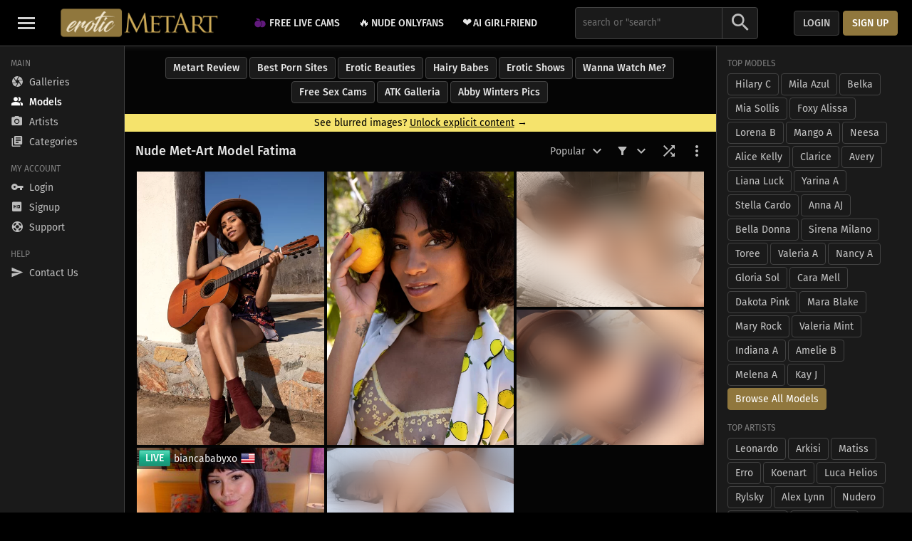

--- FILE ---
content_type: text/html; charset: iso-8859-1;charset=UTF-8
request_url: https://www.eroticmetart.com/model/fatima/
body_size: 7699
content:
<!doctype html>
<html lang="en">
<head>
	<meta charset="utf-8">	
	<title>Met-Art Model Fatima Nude | eroticmetart.com</title>
			<meta name="description" content="The largest collection of the best Fatima nude photos and videos all for free at eroticmetart.com">
				<meta name="keywords" content="nude model fatima, naked metart.com model fatima, met-art model fatima, fatima model page, fatima nude pics, fatima fatima">
		
	<meta name="viewport" content="width=device-width, initial-scale=1, minimum-scale=1, viewport-fit=cover">
			<meta name="mobile-web-app-capable" content="yes">
	<meta name="apple-mobile-web-app-capable" content="yes">
	<meta name="apple-mobile-web-app-status-bar-style" content="black">
	<meta name="apple-mobile-web-app-title" content="Erotic MetArt">
	<meta name="color-scheme" content="dark light">	
	<meta name="rating" content="RTA-5042-1996-1400-1577-RTA">
	<meta name="referrer" content="always">
		<meta http-equiv="x-dns-prefetch-control" content="on">
	<link rel="preconnect" href="https://media.eroticmetart.com" crossorigin>	
	<link rel="preconnect" href="https://cdn.eroticmetart.com" crossorigin>
	<link rel="dns-prefetch" href="https://media.eroticmetart.com">
	<link rel="dns-prefetch" href="https://cdn.eroticmetart.com">
	<link rel="dns-prefetch" href="https://www.eroticmetart.com">
	<link rel="preconnect" href="https://www.google-analytics.com/" crossorigin>
	    <link rel="preload" href="https://cdn.eroticmetart.com/content/metart_537fd742f6dca/cropped/10/fatima-pull-my-strings-metart_mainthumb_horizontal.webp" as="image">
		<link rel="stylesheet" href="https://media.eroticmetart.com/assets/css/eroticmetart/custom.min.css?v=1.3.2">
		
	<link rel="apple-touch-icon" href="https://media.eroticmetart.com/assets/img/eroticmetart/favicon/apple-touch-icon.png" sizes="180x180">
	<link rel="icon" type="image/png" href="https://media.eroticmetart.com/assets/img/eroticmetart/favicon/favicon-32x32.png" sizes="32x32">
	<link rel="icon" type="image/png" href="https://media.eroticmetart.com/assets/img/eroticmetart/favicon/favicon-16x16.png" sizes="16x16">
	<link rel="manifest" href="/site.webmanifest">	
	<link rel="mask-icon" href="https://media.eroticmetart.com/assets/img/eroticmetart/favicon/safari-pinned-tab.svg" color="#39a7ed">	
	<link rel="shortcut icon" href="https://media.eroticmetart.com/favicon.ico">
	<meta name="msapplication-TileColor" content="#39a7ed">
	<meta name="msapplication-TileImage" content="https://media.eroticmetart.com/assets/img/eroticmetart/favicon/mstile-144x144.png">
	<meta name="msapplication-config" content="/browserconfig.xml">
	<meta name="theme-color" content="#000000">
	<link href="https://media.eroticmetart.com/assets/img/eroticmetart/splashscreens/iphone5_splash.png" media="(device-width: 320px) and (device-height: 568px) and (-webkit-device-pixel-ratio: 2)" rel="apple-touch-startup-image" />
	<link href="https://media.eroticmetart.com/assets/img/eroticmetart/splashscreens/iphone6_splash.png" media="(device-width: 375px) and (device-height: 667px) and (-webkit-device-pixel-ratio: 2)" rel="apple-touch-startup-image" />
	<link href="https://media.eroticmetart.com/assets/img/eroticmetart/splashscreens/iphoneplus_splash.png" media="(device-width: 621px) and (device-height: 1104px) and (-webkit-device-pixel-ratio: 3)" rel="apple-touch-startup-image" />
	<link href="https://media.eroticmetart.com/assets/img/eroticmetart/splashscreens/iphonex_splash.png" media="(device-width: 375px) and (device-height: 812px) and (-webkit-device-pixel-ratio: 3)" rel="apple-touch-startup-image" />
	<link href="https://media.eroticmetart.com/assets/img/eroticmetart/splashscreens/iphonexr_splash.png" media="(device-width: 414px) and (device-height: 896px) and (-webkit-device-pixel-ratio: 2)" rel="apple-touch-startup-image" />
	<link href="https://media.eroticmetart.com/assets/img/eroticmetart/splashscreens/iphonexsmax_splash.png" media="(device-width: 414px) and (device-height: 896px) and (-webkit-device-pixel-ratio: 3)" rel="apple-touch-startup-image" />
	<link href="https://media.eroticmetart.com/assets/img/eroticmetart/splashscreens/ipad_splash.png" media="(device-width: 768px) and (device-height: 1024px) and (-webkit-device-pixel-ratio: 2)" rel="apple-touch-startup-image" />
	<link href="https://media.eroticmetart.com/assets/img/eroticmetart/splashscreens/ipadpro1_splash.png" media="(device-width: 834px) and (device-height: 1112px) and (-webkit-device-pixel-ratio: 2)" rel="apple-touch-startup-image" />
	<link href="https://media.eroticmetart.com/assets/img/eroticmetart/splashscreens/ipadpro3_splash.png" media="(device-width: 834px) and (device-height: 1194px) and (-webkit-device-pixel-ratio: 2)" rel="apple-touch-startup-image" />
	<link href="https://media.eroticmetart.com/assets/img/eroticmetart/splashscreens/ipadpro2_splash.png" media="(device-width: 1024px) and (device-height: 1366px) and (-webkit-device-pixel-ratio: 2)" rel="apple-touch-startup-image" />	
		<meta property="og:locale" content="en_US">
	<meta property="og:type" content="website">
	<meta property="og:title" content="Met-Art Model Fatima Nude | eroticmetart.com">
			<meta property="og:description" content="The largest collection of the best Fatima nude photos and videos all for free at eroticmetart.com">
				<meta property="og:url" content="https://www.eroticmetart.com/model/fatima/">
				<meta property="og:image" content="https://cdn.eroticmetart.com/content/metart_537fd742f6dca/cropped/10/fatima-pull-my-strings-metart_mainthumb_horizontal.webp">
		<meta property="og:site_name" content="Erotic MetArt">
		
								<!--[if IE]>
				<script type="text/javascript">
					window.location = "/ie/";
				</script>
			<![endif]-->
						<script type="text/javascript">
				if (window.navigator.msPointerEnabled) {
					window.location = "/ie/";
				}
			</script>						
							
</head>
<body class="notransition dark">

<div class="header">

    <header>

        <button type="button" class="navbar-toggle" aria-label="Toggle Navbar">
            <span class="icon-bar top-bar"></span>
            <span class="icon-bar middle-bar"></span>
            <span class="icon-bar bottom-bar"></span>
        </button>
        
        <div class="logo">
            <a href="/" title="Erotic MetArt"></a>
        </div>

        <div class="submenu">
<div class="submenu-item"><a class='standout' href='/c/free-live-cams/' title='Free Live Cams' rel='nofollow noopener' target='_blank' data-id='64'><img class='favicon-img' src='https://cdn.eroticmetart.com/images/favicons/cherrytv.png' width='16' height='16'> Free Live Cams</a></div>
<div class="submenu-item"><a class='standout' href='https://www.eroticbeauties.net/onlyfans/best/' title='Nude OnlyFans' rel='noopener' target='_blank' data-id='58'><span class='favicon-emoji'>&#128293;</span> Nude OnlyFans</a></div>
<div class="submenu-item"><a class='standout' href='/c/ai-girlfriend/' title='AI Girlfriend' rel='nofollow noopener' target='_blank' data-id='50'><span class='favicon-emoji'>&#10084;&#65039;</span> AI Girlfriend</a></div>
</div>
        
        
        <div class="search">
                        <form action="/search.php">
                <div class="input-group">
                    <input type="hidden" name="mode" value="default">                    
                    <input class="autocomplete" type="text" placeholder='search or "search"' aria-label="Search" name="s" value=''>
                    <div class="icon-wrap">
                        <button class="submit" type="submit" aria-label="Search Submit">
                            <i class="icon icon-lg icon-search"></i>
                        </button>
                    </div>
                </div>
            </form>
        </div>

                

                
                    <div class="account">
                 
                    <button class="login-icon icon-wrap" aria-label="Login">
                        <a href="/login/" rel="nofollow">
                            <i class="icon icon-lg icon-vpn_key"></i>
                        </a>
                    </button> 
                    <a href="/login/" class="login btn btn-default" rel="nofollow">Login</a>      
                                <a href="/signup/" class="signup btn btn-primary" rel="nofollow">Sign up</a>
            </div>
        
    </header>

        
</div>
<div class="wrapper">

    <nav class="">
    <div class="content">
        <div class="close navbar-toggle">
            <button class="icon-wrap" aria-label="Toggle Navbar">
                <i class="icon icon-xl icon-clear"></i>
            </button>
        </div>
        <div class="section first">
            <span class="nav-title">Main</span>
            <div class="nav-main">
                <ul>
                    <li >
                        <a href="/" title="MetArt Galleries"><i class="icon icon-camera"></i> <span class="label">Galleries</span></a>
                    </li>
                                                                <li class='active'>
                            <a class="type" href="/models/" title="MetArt Models"><i class="icon icon-people_alt"></i> <span class="label">Models</span></a>
                        </li>                                           
                                                             
                        <li >
                            <a class="type" href="/artists/" title="MetArt Artists"><i class="icon icon-camera_alt"></i> <span class="label">Artists</span></a>
                        </li>                              
                                                                <li >
                            <a class="type" href="/categories/" title="MetArt Categories"><i class="icon icon-library_books"></i> <span class="label">Categories</span></a>
                        </li>            
                                                            
                                                                       
                </ul>
            </div>              
        </div>
                   
        <div class="section">
            <span class="nav-title">My Account</span>
            <div class="nav-account">
                <ul>
                                                                        <li>
                                <a href="/login/" title="Login" rel="nofollow"><i class="icon icon-vpn_key"></i> <span class="label">Login</span></a>
                            </li>
                                                <li>
                            <a href="/signup/" title="Signup" rel="nofollow"><i class="icon icon-hd"></i> <span class="label">Signup</span></a>
                        </li>
                                                                <li>
                            <a href="/support/" title="Support" rel="nofollow noopener"><i class="icon icon-support"></i> <span class="label">Support</span></a>
                        </li>                                                     
                                        
                </ul>
            </div>
                        <span class="nav-title pad">HELP</span>
            <div class="nav-help">
                <ul>
                                        <li >
                        <a href="/contact/" title="Contact"><i class="icon icon-send"></i> <span class="label">Contact Us</span></a>
                    </li>                    
                </ul>
            </div>
                                                             
        </div>                            
    </div>
</nav>
 

    <main >

        <div class="tabs">
<a class='btn btn-default standout' href='https://www.rabbitsreviews.com/porn/reviews/met-art' title='Metart Review' rel='noopener' target='_blank' data-id='132'>Metart Review</a>
<a class='btn btn-default standout' href='https://mypornadviser.com/best-paid-porn-sites' title='Best Porn Sites' rel='noopener' target='_blank' data-id='138'>Best Porn Sites</a>
<a class='btn btn-default standout' href='https://www.eroticbeauties.net/' title='Erotic Beauties' rel='noopener' target='_blank' data-id='116'>Erotic Beauties</a>
<a class='btn btn-default standout' href='https://www.nudeandhairy.com/' title='Hairy Babes' rel='noopener' target='_blank' data-id='115'>Hairy Babes</a>
<a class='btn btn-default standout' href='/out/istripper/' title='Erotic Shows' rel='nofollow noopener' target='_blank' data-id='118'>Erotic Shows</a>
<a class='btn btn-default standout' href='https://www.wannawatchme.com/' title='Wanna Watch Me?' rel='noopener' target='_blank' data-id='112'>Wanna Watch Me?</a>
<a class='btn btn-default standout' href='/out/live-jasmin/' title='Free Sex Cams' rel='nofollow noopener' target='_blank' data-id='117'>Free Sex Cams</a>
<a class='btn btn-default standout' href='https://www.hometownnudes.com/' title='ATK Galleria' rel='noopener' target='_blank' data-id='113'>ATK Galleria</a>
<a class='btn btn-default standout' href='https://www.abbywintersmodels.com/' title='Abby Winters Pics' rel='noopener' target='_blank' data-id='114'>Abby Winters Pics</a>
</div>
    <div class="get-verified">
    <a href="https://www.eroticmetart.com/age-verification/">See blurred images? <span style="text-decoration: underline !important;">Unlock explicit content</span> &rarr;</a>
    </div>
<div class="title-section">
    <div class="wrap-left">
        <div class="page-title">
            <h1>Nude Met-Art Model Fatima</h1>                    </div>
            </div>
    <div class="wrap-right">
                    <div class="sortby menu">
                <div class="trigger">
                    Popular <i class="icon icon-lg icon-keyboard_arrow_down"></i>
                </div>
                <div class="dropdown">
                    <ul>
                                                    <li class="option"><a href="/model/fatima/recent/" title="Most Recent">Recent</a></li>
                            <li class="option active"><a href="/model/fatima/" title="Most Popular">Popular</a></li>
                            <li class="option"><a href="/model/fatima/most-viewed/" title="Most Viewed">Most Viewed</a></li>
                            <li class="option"><a href="/model/fatima/top-rated/" title="Top Rated">Top Rated</a></li>                                                        
                                            </ul>
                </div>
            </div>

            
                            <div class="type menu">
                    <div class="trigger">
                        <i class="icon icon-md icon-filter_alt"></i> <i class="icon icon-lg icon-keyboard_arrow_down"></i>
                    </div>
                    <div class="dropdown">
                        <ul>
                                                                                                                    <li class="option"><a href="/model/fatima/films/" title="Films">Films</a></li>
                                                                                        <li class="option"><a href="/model/fatima/galleries/" title="Galleries">Galleries</a></li>                                
                                                                                                            </ul>
                    </div>
                </div>
                    
        <div class="icons">
            <div class="shuffle">
                <button class="icon-wrap" aria-label="Shuffle">
                    <i class="icon icon-lg icon-shuffle"></i>
                </button>
            </div>
                            <div class="columns">
                    <button class="icon-wrap" aria-label="Toggle Layout">
                        <i class="icon icon-lg icon-web"></i>
                    </button>
                </div>
                    
            <div class="settings">
                <button class="icon-wrap" aria-label="More Settings">
                    <i class="icon icon-lg icon-more_vert"></i>
                </button>
            </div>
        </div>
    </div>
</div>

                        
        <div class="content" style="">

            <ul class="grid">

                            <li id='cid-255380' class='content-item main-item thumb-v scroll' data-id='255380' data-mode='model'>
                                <a class='target c-item'  href='/gallery/exotic-brunette-fatima-showing-pussy-outdoors-in-upskirt-shots-255380.html' title='Exotic brunette Fatima showing pussy outdoors in upskirt shots' >
                                    
                                    <picture>
                                        <source srcset='https://cdn.eroticmetart.com/content/metart_537fd742f6dca/auto/7/main/fatima-pull-my-strings-metart_03.webp' type='image/webp'>
                                        <img class='content-img  ' src='https://cdn.eroticmetart.com/content/metart_537fd742f6dca/auto/7/main/fatima-pull-my-strings-metart_03.jpg' alt='Exotic brunette Fatima showing pussy outdoors in upskirt shots' width='460' height='670' data-width='460' data-height='670'  type='image/jpeg'>
                                    </picture>
                                    <noscript><img src='https://cdn.eroticmetart.com/content/metart_537fd742f6dca/auto/7/main/fatima-pull-my-strings-metart_03.jpg' alt='Exotic brunette Fatima showing pussy outdoors in upskirt shots' width='460' height='670' type='image/jpeg'></noscript>
                                </a>
                            </li><li id='cid-244869' class='content-item main-item thumb-v scroll' data-id='244869' data-mode='model'>
                                <a class='target c-item'  href='/gallery/sexy-exotic-beauty-fatima-peeling-off-bra-and-panties-in-outdoor-nudes-244869.html' title='Sexy exotic beauty Fatima peeling off bra and panties in outdoor nudes' >
                                    
                                    <picture>
                                        <source data-srcset='https://cdn.eroticmetart.com/content/metart_59218f10d6280/auto/7/main/fatima-lemon-yellow-metart_02.webp' type='image/webp'>
                                        <img class='content-img  lazy ' data-src='https://cdn.eroticmetart.com/content/metart_59218f10d6280/auto/7/main/fatima-lemon-yellow-metart_02.jpg' alt='Sexy exotic beauty Fatima peeling off bra and panties in outdoor nudes' width='460' height='670' data-width='460' data-height='670' src="data:image/svg+xml;charset=utf-8, %3Csvg%20xmlns%3D'http%3A%2F%2Fwww.w3.org%2F2000%2Fsvg'%20xmlns%3Axlink%3D'http%3A%2F%2Fwww.w3.org%2F1999%2Fxlink'%20viewBox%3D'0%200%20460%20670'%3E%3Cdefs%3E%3Csymbol%20id%3D'a'%20viewBox%3D'0%200%2090%2066'%20opacity%3D'0.3'%20fill%3D'%23fff'%3E%3Cpath%20d%3D'M85%205v56H5V5h80m5-5H0v66h90V0z'%2F%3E%3Ccircle%20cx%3D'18'%20cy%3D'20'%20r%3D'6'%2F%3E%3Cpath%20d%3D'M56%2014L37%2039l-8-6-17%2023h67z'%2F%3E%3C%2Fsymbol%3E%3C%2Fdefs%3E%3Cuse%20xlink%3Ahref%3D'%23a'%20width%3D'20%25'%20x%3D'40%25'%2F%3E%3C%2Fsvg%3E" type='image/jpeg'>
                                    </picture>
                                    <noscript><img src='https://cdn.eroticmetart.com/content/metart_59218f10d6280/auto/7/main/fatima-lemon-yellow-metart_02.jpg' alt='Sexy exotic beauty Fatima peeling off bra and panties in outdoor nudes' width='460' height='670' type='image/jpeg'></noscript>
                                </a>
                            </li><li id='cid-263594' class='content-item main-item video-item thumb-h scroll' data-id='263594' data-mode='default'>		
                                <a class='target c-item'  href='/film/sensual-exotic-beauty-fatima-sharing-gorgeous-naked-body-in-the-sun-263594.html' title='Sensual exotic beauty Fatima sharing gorgeous naked body in the sun' >
                                    <div class='thumb-info'>
                                        <div class='h2'>
                                            <span class='name'>13:11</span>                                                               
                                        </div>
                                    </div>
                                    <div class='background' style='background-image: url(https://cdn.eroticmetart.com/content/metart_ecd349dd6e4aa/cropped/10/fatima-fresh-and-salty-metart_mainthumb_horizontal.webp)'>
                                        <div class='blur '>
                                            <img src='https://cdn.eroticmetart.com/content/metart_ecd349dd6e4aa/cropped/10/fatima-fresh-and-salty-metart_mainthumb_horizontal.jpg' srcset='https://cdn.eroticmetart.com/content/metart_ecd349dd6e4aa/cropped/10/fatima-fresh-and-salty-metart_mainthumb_horizontal.webp' alt='Sensual exotic beauty Fatima sharing gorgeous naked body in the sun' width='460' height='335' data-width='460' data-height='335' src="data:image/svg+xml;charset=utf-8, %3Csvg%20xmlns%3D'http%3A%2F%2Fwww.w3.org%2F2000%2Fsvg'%20xmlns%3Axlink%3D'http%3A%2F%2Fwww.w3.org%2F1999%2Fxlink'%20viewBox%3D'0%200%20460%20335'%3E%3Cdefs%3E%3Csymbol%20id%3D'a'%20viewBox%3D'0%200%2090%2066'%20opacity%3D'0.3'%20fill%3D'%23fff'%3E%3Cpath%20d%3D'M85%205v56H5V5h80m5-5H0v66h90V0z'%2F%3E%3Ccircle%20cx%3D'18'%20cy%3D'20'%20r%3D'6'%2F%3E%3Cpath%20d%3D'M56%2014L37%2039l-8-6-17%2023h67z'%2F%3E%3C%2Fsymbol%3E%3C%2Fdefs%3E%3Cuse%20xlink%3Ahref%3D'%23a'%20width%3D'20%25'%20x%3D'40%25'%2F%3E%3C%2Fsvg%3E">
                                        </div>
                                    </div>
                                </a>
                            </li><li id='cid-255115' class='content-item main-item video-item thumb-h scroll' data-id='255115' data-mode='default'>		
                                <a class='target c-item'  href='/film/sensual-exotic-babe-fatima-undressing-and-teasing-naked-outdoors-255115.html' title='Sensual exotic babe Fatima undressing and teasing naked outdoors' >
                                    <div class='thumb-info'>
                                        <div class='h2'>
                                            <span class='name'>15:56</span>                                                               
                                        </div>
                                    </div>
                                    <div class='background' style='background-image: url(https://cdn.eroticmetart.com/content/metart_2418c3bcd78e0/cropped/10/fatima-pull-my-strings-metart_mainthumb_horizontal.webp)'>
                                        <div class='blur '>
                                            <img src='https://cdn.eroticmetart.com/content/metart_2418c3bcd78e0/cropped/10/fatima-pull-my-strings-metart_mainthumb_horizontal.jpg' srcset='https://cdn.eroticmetart.com/content/metart_2418c3bcd78e0/cropped/10/fatima-pull-my-strings-metart_mainthumb_horizontal.webp' alt='Sensual exotic babe Fatima undressing and teasing naked outdoors' width='460' height='335' data-width='460' data-height='335' src="data:image/svg+xml;charset=utf-8, %3Csvg%20xmlns%3D'http%3A%2F%2Fwww.w3.org%2F2000%2Fsvg'%20xmlns%3Axlink%3D'http%3A%2F%2Fwww.w3.org%2F1999%2Fxlink'%20viewBox%3D'0%200%20460%20335'%3E%3Cdefs%3E%3Csymbol%20id%3D'a'%20viewBox%3D'0%200%2090%2066'%20opacity%3D'0.3'%20fill%3D'%23fff'%3E%3Cpath%20d%3D'M85%205v56H5V5h80m5-5H0v66h90V0z'%2F%3E%3Ccircle%20cx%3D'18'%20cy%3D'20'%20r%3D'6'%2F%3E%3Cpath%20d%3D'M56%2014L37%2039l-8-6-17%2023h67z'%2F%3E%3C%2Fsymbol%3E%3C%2Fdefs%3E%3Cuse%20xlink%3Ahref%3D'%23a'%20width%3D'20%25'%20x%3D'40%25'%2F%3E%3C%2Fsvg%3E">
                                        </div>
                                    </div>
                                </a>
                            </li><li id='cid-cam-1' class='content-item main-item thumb-h scroll' data-id='cam-1'>
                                                        <a class='target c-item' rel='noopener nofollow' href='https://www.wannawatchme.com/cam/biancababyxo/?afno=1-11935' title='Chat with biancababyxo live now!' >
                                                            <div class='thumb-info'>
                                                                <div class='h2'>
                                                                    <span class='live'>LIVE</span>                                                                
                                                                    <span class='name' style='margin-left: 42px;'>biancababyxo</span>
                                                                    <img class='lazy flag sharpen' data-src='https://cdn.eroticmetart.com/flags/48x48/us.png' width='24' height='24' alt='us'>                                                              
                                                                </div>
                                                            </div>
                                                            
                                                            <picture>
                                                                <source data-srcset='//imagetransform.icfcdn.com/avatar/biancababyxo.jpeg' type='image/jpeg'>
                                                                <img style='aspect-ratio: 1.373 !important;' class='content-img lazy' data-src='//imagetransform.icfcdn.com/avatar/biancababyxo.jpeg' alt='Chat with biancababyxo live now!' width='460' height='335' data-width='460' data-height='335' src="data:image/svg+xml;charset=utf-8, %3Csvg%20xmlns%3D'http%3A%2F%2Fwww.w3.org%2F2000%2Fsvg'%20xmlns%3Axlink%3D'http%3A%2F%2Fwww.w3.org%2F1999%2Fxlink'%20viewBox%3D'0%200%20460%20335'%3E%3Cdefs%3E%3Csymbol%20id%3D'a'%20viewBox%3D'0%200%2090%2066'%20opacity%3D'0.3'%20fill%3D'%23fff'%3E%3Cpath%20d%3D'M85%205v56H5V5h80m5-5H0v66h90V0z'%2F%3E%3Ccircle%20cx%3D'18'%20cy%3D'20'%20r%3D'6'%2F%3E%3Cpath%20d%3D'M56%2014L37%2039l-8-6-17%2023h67z'%2F%3E%3C%2Fsymbol%3E%3C%2Fdefs%3E%3Cuse%20xlink%3Ahref%3D'%23a'%20width%3D'20%25'%20x%3D'40%25'%2F%3E%3C%2Fsvg%3E" type='image/jpeg'>
                                                            </picture>
                                                            <noscript><img src='//imagetransform.icfcdn.com/avatar/biancababyxo.jpeg' alt='Chat with biancababyxo live now!' width='460' height='335' type='image/jpeg'></noscript>
                                                        </a>
                                                    </li><li id='cid-238915' class='content-item main-item video-item thumb-h scroll' data-id='238915' data-mode='default'>		
                                <a class='target c-item'  href='/film/exotic-babe-fatima-stripping-naked-and-teasing-on-bed--238915.html' title='Exotic babe Fatima stripping naked and teasing on bed ' >
                                    <div class='thumb-info'>
                                        <div class='h2'>
                                            <span class='name'>13:00</span>                                                               
                                        </div>
                                    </div>
                                    <div class='background' style='background-image: url(https://cdn.eroticmetart.com/content/metart_22f61a9712d5f/cropped/10/fatima-hot-escapade-metart_mainthumb_horizontal.webp)'>
                                        <div class='blur '>
                                            <img src='https://cdn.eroticmetart.com/content/metart_22f61a9712d5f/cropped/10/fatima-hot-escapade-metart_mainthumb_horizontal.jpg' srcset='https://cdn.eroticmetart.com/content/metart_22f61a9712d5f/cropped/10/fatima-hot-escapade-metart_mainthumb_horizontal.webp' alt='Exotic babe Fatima stripping naked and teasing on bed ' width='460' height='335' data-width='460' data-height='335' src="data:image/svg+xml;charset=utf-8, %3Csvg%20xmlns%3D'http%3A%2F%2Fwww.w3.org%2F2000%2Fsvg'%20xmlns%3Axlink%3D'http%3A%2F%2Fwww.w3.org%2F1999%2Fxlink'%20viewBox%3D'0%200%20460%20335'%3E%3Cdefs%3E%3Csymbol%20id%3D'a'%20viewBox%3D'0%200%2090%2066'%20opacity%3D'0.3'%20fill%3D'%23fff'%3E%3Cpath%20d%3D'M85%205v56H5V5h80m5-5H0v66h90V0z'%2F%3E%3Ccircle%20cx%3D'18'%20cy%3D'20'%20r%3D'6'%2F%3E%3Cpath%20d%3D'M56%2014L37%2039l-8-6-17%2023h67z'%2F%3E%3C%2Fsymbol%3E%3C%2Fdefs%3E%3Cuse%20xlink%3Ahref%3D'%23a'%20width%3D'20%25'%20x%3D'40%25'%2F%3E%3C%2Fsvg%3E">
                                        </div>
                                    </div>
                                </a>
                            </li>           
            </ul>
                                                                <div class="model-links">
                        <div class="links">
                                                                                                                        
                                                    </div>
                    </div>
                            
            
            
        </div>  

    </main>

    <div class="sidebar">
    <div class="close">
        <button class="icon-wrap" aria-label="Close Sidebar">
            <i class="icon icon-xl icon-clear"></i>
        </button>
    </div>

    <div class="content">  

        
                                
                            <span class="sidebar-title">Top Models</span>
            <div class="top-models">
                <ul class="featured">
                    <li><a class='btn btn-default border-sm' href='/model/hilary-c/' title='Hilary C'>Hilary C</a></li>
<li><a class='btn btn-default border-sm' href='/model/mila-azul/' title='Mila Azul'>Mila Azul</a></li>
<li><a class='btn btn-default border-sm' href='/model/belka/' title='Belka'>Belka</a></li>
<li><a class='btn btn-default border-sm' href='/model/mia-sollis/' title='Mia Sollis'>Mia Sollis</a></li>
<li><a class='btn btn-default border-sm' href='/model/foxy-alissa/' title='Foxy Alissa'>Foxy Alissa</a></li>
<li><a class='btn btn-default border-sm' href='/model/lorena-b/' title='Lorena B'>Lorena B</a></li>
<li><a class='btn btn-default border-sm' href='/model/mango-a/' title='Mango A'>Mango A</a></li>
<li><a class='btn btn-default border-sm' href='/model/neesa/' title='Neesa'>Neesa</a></li>
<li><a class='btn btn-default border-sm' href='/model/alice-kelly/' title='Alice Kelly'>Alice Kelly</a></li>
<li><a class='btn btn-default border-sm' href='/model/clarice/' title='Clarice'>Clarice</a></li>
<li><a class='btn btn-default border-sm' href='/model/avery/' title='Avery'>Avery</a></li>
<li><a class='btn btn-default border-sm' href='/model/liana-luck/' title='Liana Luck'>Liana Luck</a></li>
<li><a class='btn btn-default border-sm' href='/model/yarina-a/' title='Yarina A'>Yarina A</a></li>
<li><a class='btn btn-default border-sm' href='/model/stella-cardo/' title='Stella Cardo'>Stella Cardo</a></li>
<li><a class='btn btn-default border-sm' href='/model/anna-aj/' title='Anna AJ'>Anna AJ</a></li>
<li><a class='btn btn-default border-sm' href='/model/bella-donna/' title='Bella Donna'>Bella Donna</a></li>
<li><a class='btn btn-default border-sm' href='/model/sirena-milano/' title='Sirena Milano'>Sirena Milano</a></li>
<li><a class='btn btn-default border-sm' href='/model/toree/' title='Toree'>Toree</a></li>
<li><a class='btn btn-default border-sm' href='/model/valeria-a/' title='Valeria A'>Valeria A</a></li>
<li><a class='btn btn-default border-sm' href='/model/nancy-a/' title='Nancy A'>Nancy A</a></li>
<li><a class='btn btn-default border-sm' href='/model/gloria-sol/' title='Gloria Sol'>Gloria Sol</a></li>
<li><a class='btn btn-default border-sm' href='/model/cara-mell/' title='Cara Mell'>Cara Mell</a></li>
<li><a class='btn btn-default border-sm' href='/model/dakota-pink/' title='Dakota Pink'>Dakota Pink</a></li>
<li><a class='btn btn-default border-sm' href='/model/mara-blake/' title='Mara Blake'>Mara Blake</a></li>
<li><a class='btn btn-default border-sm' href='/model/mary-rock/' title='Mary Rock'>Mary Rock</a></li>
<li><a class='btn btn-default border-sm' href='/model/valeria-mint/' title='Valeria Mint'>Valeria Mint</a></li>
<li><a class='btn btn-default border-sm' href='/model/indiana-a/' title='Indiana A'>Indiana A</a></li>
<li><a class='btn btn-default border-sm' href='/model/amelie-b/' title='Amelie B'>Amelie B</a></li>
<li><a class='btn btn-default border-sm' href='/model/melena-a/' title='Melena A'>Melena A</a></li>
<li><a class='btn btn-default border-sm' href='/model/kay-j/' title='Kay J'>Kay J</a></li>
<li><a class='btn btn-primary border-sm all' href='/models/' title='Browse All Models'>Browse All Models</a></li>
                </ul>
            </div>
                            <span class="sidebar-title">Top Artists</span>
            <div class="top-photographers">
                <ul class="featured">
                    <li><a class='btn btn-default border-sm' href='/artist/leonardo/' title='Leonardo'>Leonardo</a></li>
<li><a class='btn btn-default border-sm' href='/artist/arkisi/' title='Arkisi'>Arkisi</a></li>
<li><a class='btn btn-default border-sm' href='/artist/matiss/' title='Matiss'>Matiss</a></li>
<li><a class='btn btn-default border-sm' href='/artist/erro/' title='Erro'>Erro</a></li>
<li><a class='btn btn-default border-sm' href='/artist/koenart/' title='Koenart'>Koenart</a></li>
<li><a class='btn btn-default border-sm' href='/artist/luca-helios/' title='Luca Helios'>Luca Helios</a></li>
<li><a class='btn btn-default border-sm' href='/artist/rylsky/' title='Rylsky'>Rylsky</a></li>
<li><a class='btn btn-default border-sm' href='/artist/alex-lynn/' title='Alex Lynn'>Alex Lynn</a></li>
<li><a class='btn btn-default border-sm' href='/artist/nudero/' title='Nudero'>Nudero</a></li>
<li><a class='btn btn-default border-sm' href='/artist/tora-ness/' title='Tora Ness'>Tora Ness</a></li>
<li><a class='btn btn-default border-sm' href='/artist/albert-varin/' title='Albert Varin'>Albert Varin</a></li>
<li><a class='btn btn-default border-sm' href='/artist/cassandra-keyes/' title='Cassandra Keyes'>Cassandra Keyes</a></li>
<li><a class='btn btn-default border-sm' href='/artist/deltagamma/' title='Deltagamma'>Deltagamma</a></li>
<li><a class='btn btn-default border-sm' href='/artist/robert-graham/' title='Robert Graham'>Robert Graham</a></li>
<li><a class='btn btn-default border-sm' href='/artist/karl-sirmi/' title='Karl Sirmi'>Karl Sirmi</a></li>
<li><a class='btn btn-default border-sm' href='/artist/ron-offlin/' title='Ron Offlin'>Ron Offlin</a></li>
<li><a class='btn btn-default border-sm' href='/artist/cecelia/' title='Cecelia'>Cecelia</a></li>
<li><a class='btn btn-default border-sm' href='/artist/natasha-schon/' title='Natasha Schon'>Natasha Schon</a></li>
<li><a class='btn btn-default border-sm' href='/artist/mytro/' title='Mytro'>Mytro</a></li>
<li><a class='btn btn-default border-sm' href='/artist/indie-blake/' title='Indie Blake'>Indie Blake</a></li>
<li><a class='btn btn-default border-sm' href='/artist/charles-lightfoot/' title='Charles Lightfoot'>Charles Lightfoot</a></li>
<li><a class='btn btn-default border-sm' href='/artist/fabrice/' title='Fabrice'>Fabrice</a></li>
<li><a class='btn btn-default border-sm' href='/artist/chorniy-art/' title='Chorniy Art'>Chorniy Art</a></li>
<li><a class='btn btn-default border-sm' href='/artist/james-allen/' title='James Allen'>James Allen</a></li>
<li><a class='btn btn-default border-sm' href='/artist/david-menich/' title='David Menich'>David Menich</a></li>
<li><a class='btn btn-default border-sm' href='/artist/goncharov/' title='Goncharov'>Goncharov</a></li>
<li><a class='btn btn-default border-sm' href='/artist/paromov/' title='Paromov'>Paromov</a></li>
<li><a class='btn btn-default border-sm' href='/artist/sandra-shine/' title='Sandra Shine'>Sandra Shine</a></li>
<li><a class='btn btn-default border-sm' href='/artist/alex-sironi/' title='Alex Sironi'>Alex Sironi</a></li>
<li><a class='btn btn-default border-sm' href='/artist/tony-g/' title='Tony G'>Tony G</a></li>
<li><a class='btn btn-primary border-sm all' href='/artists/' title='Browse All Artists'>Browse All Artists</a></li>
                </ul>
            </div>
                            <span class="sidebar-title">Top Categories</span>
            <div class="top-categories">
                <ul class="featured">
                    <li><a class='btn btn-default border-sm' href='/category/babe/' title='Babe'>Babe</a></li>
<li><a class='btn btn-default border-sm' href='/category/brunette/' title='Brunette'>Brunette</a></li>
<li><a class='btn btn-default border-sm' href='/category/striptease/' title='Striptease'>Striptease</a></li>
<li><a class='btn btn-default border-sm' href='/category/teens/' title='Teens'>Teens</a></li>
<li><a class='btn btn-default border-sm' href='/category/small-tits/' title='Small Tits'>Small Tits</a></li>
<li><a class='btn btn-default border-sm' href='/category/outdoors/' title='Outdoors'>Outdoors</a></li>
<li><a class='btn btn-default border-sm' href='/category/petite/' title='Petite'>Petite</a></li>
<li><a class='btn btn-default border-sm' href='/category/blonde/' title='Blonde'>Blonde</a></li>
<li><a class='btn btn-default border-sm' href='/category/tease/' title='Tease'>Tease</a></li>
<li><a class='btn btn-default border-sm' href='/category/shaved/' title='Shaved'>Shaved</a></li>
<li><a class='btn btn-default border-sm' href='/category/panties/' title='Panties'>Panties</a></li>
<li><a class='btn btn-default border-sm' href='/category/skinny/' title='Skinny'>Skinny</a></li>
<li><a class='btn btn-default border-sm' href='/category/big-breasts/' title='Big Breasts'>Big Breasts</a></li>
<li><a class='btn btn-default border-sm' href='/category/cutie/' title='Cutie'>Cutie</a></li>
<li><a class='btn btn-default border-sm' href='/category/lingerie/' title='Lingerie'>Lingerie</a></li>
<li><a class='btn btn-default border-sm' href='/category/spreading/' title='Spreading'>Spreading</a></li>
<li><a class='btn btn-default border-sm' href='/category/softcore/' title='Softcore'>Softcore</a></li>
<li><a class='btn btn-default border-sm' href='/category/perky/' title='Perky'>Perky</a></li>
<li><a class='btn btn-default border-sm' href='/category/high-heels/' title='High Heels'>High Heels</a></li>
<li><a class='btn btn-default border-sm' href='/category/bedroom/' title='Bedroom'>Bedroom</a></li>
<li><a class='btn btn-default border-sm' href='/category/redhead/' title='Redhead'>Redhead</a></li>
<li><a class='btn btn-default border-sm' href='/category/pale/' title='Pale'>Pale</a></li>
<li><a class='btn btn-default border-sm' href='/category/closeups/' title='Closeups'>Closeups</a></li>
<li><a class='btn btn-default border-sm' href='/category/portraits/' title='Portraits'>Portraits</a></li>
<li><a class='btn btn-default border-sm' href='/category/glamour/' title='Glamour'>Glamour</a></li>
<li><a class='btn btn-default border-sm' href='/category/stockings/' title='Stockings'>Stockings</a></li>
<li><a class='btn btn-default border-sm' href='/category/tan-lines/' title='Tan Lines'>Tan Lines</a></li>
<li><a class='btn btn-default border-sm' href='/category/beach/' title='Beach'>Beach</a></li>
<li><a class='btn btn-default border-sm' href='/category/bikini/' title='Bikini'>Bikini</a></li>
<li><a class='btn btn-default border-sm' href='/category/black-hair/' title='Black Hair'>Black Hair</a></li>
<li><a class='btn btn-primary border-sm all' href='/categories/' title='Browse All Categories'>Browse All Categories</a></li>
                </ul>
            </div>          
                                                                                                
    </div>
</div>
 

</div>

<footer>
    <div class="content">
                
        <div class="legal">
            <span class="title">Support</span>
            <ul>
                <li><a href="/contact/" title="Contact Us">Contact Us</a></li>
                <li><a href="/contact/" title="Help Us Improve">Help Us Improve</a></li>
                                <li><a href="/parents/" title="Parents Control">Parents Control</a></li>                 
                                <li><a href="/contact/" title="Advertising">Advertising</a></li>
                                            </ul>
        </div>
        <div class="support">
            <span class="title">Legal</span>
            <ul>
                <li><a href="/terms/" title="Terms of Use">Terms of Use</a></li>
                <li><a href="/privacy/" title="Privacy Policy">Privacy Policy</a></li>
                <li><a href="/cookies/" title="Cookie Policy">Cookie Policy</a></li>
                <li><a href="/dmca/" title="DMCA/Copyright">DMCA/Copyright</a></li> 
                <li><a href="/2257/" title="18 U.S.C. 2257 Statement">18 U.S.C. 2257 Statement</a></li>                                             
            </ul>
        </div>
        <div class="logo">
            <a href="/" title="Erotic MetArt"><img class="lazy" data-src="https://media.eroticmetart.com/assets/img/eroticmetart/logo-bw.png" alt="Erotic MetArt"></a>
        </div>
    </div>
    <div class="copyright">
        Copyright &copy; 2026 &nbsp; eroticmetart.com &nbsp; All rights reserved
    </div>    
</footer>

<div class="back2top-wrapper">
    <div class="back2top remove">&#x25B2;</div>
</div>

<div class="autosuggest"></div>



<script>
	var sitename = "Erotic MetArt";
			var mobile = false;
				var phone = false;
		
			var list = false;
		var basehttp = "https://www.eroticmetart.com";
	var sitedomain = "eroticmetart.com";
	var thumbgroup = 7;
				var rand = 305650;
		var rand_title = "mesmerizing-blonde-adrianaa-teases-in-lingerie-and-strips-to-spread-for-pussy-reveal";
		var gallery_folder = "gallery";
		var mode = "default";
	var page = 1;
			var ps = false;
				var q = '';
		var current_id = "";
			var shortname_id = "";
					var video_only = false;
				var video_first = false;
			
			var sortby = "popular";
		var letter = "";
				var partner = "";
				var filters = false;
				var video = false;
				var standard = false;
				var index = false;
				var show_hm = true;
		
	var fixed_perpage = 60;
			var total_results = 5;
		var total_pages = 1;	
			
	var max_related = 60;
	var max_related_models = 60;
			var trade_count = 0;
		var vertical_ratio = 1.456522;
	var horizontal_ratio = 0.728261;
</script>



<script src="https://cdn.eroticmetart.com/js/jquery.3.6.0.min.js"></script>
<script defer src="https://cdn.eroticmetart.com/js/jquery-ui.1.12.1.min.js"></script>

<script>
	function createCookie(name,value,minutes) {
		var date = new Date();
		date.setTime(date.getTime()+(minutes*60*1000));
		var expires = "; expires="+date.toGMTString();
		document.cookie = encodeURIComponent(name)+"="+encodeURIComponent(value)+expires+"; path=/";
	}	
	function getCookie(name) {
		var matches = document.cookie.match(new RegExp(
			"(?:^|; )" + name.replace(/([\.$?*|{}\(\)\[\]\\\/\+^])/g, '\\$1') + "=([^;]*)"
		));
		return matches ? decodeURIComponent(matches[1]) : undefined;
	}
</script>


	<script src="https://cdn.eroticmetart.com/js/masonry.min.js"></script>


<script src="https://cdn.eroticmetart.com/js/lazyload.min.js"></script>

	<script src="https://media.eroticmetart.com/assets/js/custom.min.js?v=1.4.8"></script>

<!-- Google tag (gtag.js) -->
<script async src="https://www.googletagmanager.com/gtag/js?id=G-MHZQB0J5EK"></script>
<script>
	window.dataLayer = window.dataLayer || [];
	function gtag(){dataLayer.push(arguments);}
	gtag('js', new Date());
	gtag('config', 'G-MHZQB0J5EK');
</script>




  
</body>
</html>